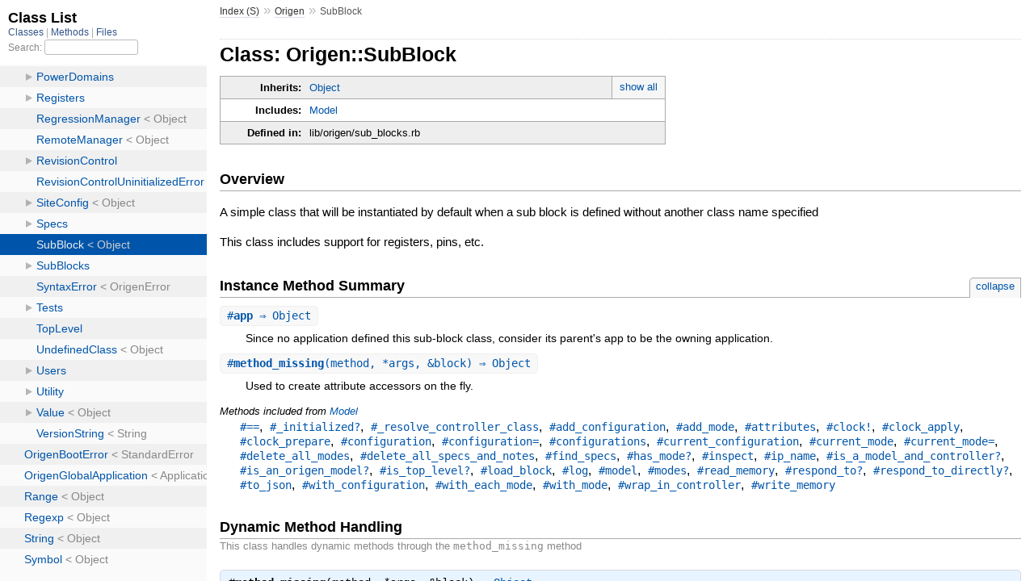

--- FILE ---
content_type: text/html; charset=utf-8
request_url: https://origen-sdk.org/origen/api/Origen/SubBlock.html
body_size: 2684
content:
<!DOCTYPE html>
<html>
  <head>
    <meta charset="utf-8">
<meta name="viewport" content="width=device-width, initial-scale=1.0">
<title>
  Class: Origen::SubBlock
  
    &mdash; Origen Core 0.60.18
  
</title>

  <link rel="stylesheet" href="../css/style.css" type="text/css" />

  <link rel="stylesheet" href="../css/common.css" type="text/css" />

<script type="text/javascript">
  pathId = "Origen::SubBlock";
  relpath = '../';
</script>


  <script type="text/javascript" charset="utf-8" src="../js/jquery.js"></script>

  <script type="text/javascript" charset="utf-8" src="../js/app.js"></script>


  </head>
  <body>
    <div class="nav_wrap">
      <iframe id="nav" src="../class_list.html?1"></iframe>
      <div id="resizer"></div>
    </div>

    <div id="main" tabindex="-1">
      <div id="header">
        <div id="menu">
  
    <a href="../_index.html">Index (S)</a> &raquo;
    <span class='title'><span class='object_link'><a href="../Origen.html" title="Origen (module)">Origen</a></span></span>
     &raquo; 
    <span class="title">SubBlock</span>
  
</div>

        <div id="search">
  
    <a class="full_list_link" id="class_list_link"
        href="../class_list.html">

        <svg width="24" height="24">
          <rect x="0" y="4" width="24" height="4" rx="1" ry="1"></rect>
          <rect x="0" y="12" width="24" height="4" rx="1" ry="1"></rect>
          <rect x="0" y="20" width="24" height="4" rx="1" ry="1"></rect>
        </svg>
    </a>
  
</div>
        <div class="clear"></div>
      </div>

      <div id="content"><h1>Class: Origen::SubBlock
  
  
  
</h1>
<div class="box_info">
  
  <dl>
    <dt>Inherits:</dt>
    <dd>
      <span class="inheritName"><span class='object_link'><a href="../Object.html" title="Object (class)">Object</a></span></span>
      
        <ul class="fullTree">
          <li><span class='object_link'><a href="../Object.html" title="Object (class)">Object</a></span></li>
          
            <li class="next">Origen::SubBlock</li>
          
        </ul>
        <a href="#" class="inheritanceTree">show all</a>
      
    </dd>
  </dl>
  

  
  
  
  
  <dl>
      <dt>Includes:</dt>
      <dd><span class='object_link'><a href="Model.html" title="Origen::Model (module)">Model</a></span></dd>
  </dl>
  
  

  

  
  <dl>
    <dt>Defined in:</dt>
    <dd>lib/origen/sub_blocks.rb</dd>
  </dl>
  
</div>

<h2>Overview</h2><div class="docstring">
  <div class="discussion">
    
<p>A simple class that will be instantiated by default when a sub block is defined without another class name specified</p>

<p>This class includes support for registers, pins, etc.</p>


  </div>
</div>
<div class="tags">
  

</div>






  
    <h2>
      Instance Method Summary
      <small><a href="#" class="summary_toggle">collapse</a></small>
    </h2>

    <ul class="summary">
      
        <li class="public ">
  <span class="summary_signature">
    
      <a href="#app-instance_method" title="#app (instance method)">#<strong>app</strong>  &#x21d2; Object </a>
    

    
  </span>
  
  
  
  
  
  
  

  
    <span class="summary_desc"><div class='inline'>
<p>Since no application defined this sub-block class, consider its parent&#39;s app to be the owning application.</p>
</div></span>
  
</li>

      
        <li class="public ">
  <span class="summary_signature">
    
      <a href="#method_missing-instance_method" title="#method_missing (instance method)">#<strong>method_missing</strong>(method, *args, &amp;block)  &#x21d2; Object </a>
    

    
  </span>
  
  
  
  
  
  
  

  
    <span class="summary_desc"><div class='inline'>
<p>Used to create attribute accessors on the fly.</p>
</div></span>
  
</li>

      
    </ul>
  


  
  
  
  
  
  
  
  
  <h3 class="inherited">Methods included from <span class='object_link'><a href="Model.html" title="Origen::Model (module)">Model</a></span></h3>
  <p class="inherited"><span class='object_link'><a href="Model.html#==-instance_method" title="Origen::Model#== (method)">#==</a></span>, <span class='object_link'><a href="Model.html#_initialized%3F-instance_method" title="Origen::Model#_initialized? (method)">#_initialized?</a></span>, <span class='object_link'><a href="Model.html#_resolve_controller_class-instance_method" title="Origen::Model#_resolve_controller_class (method)">#_resolve_controller_class</a></span>, <span class='object_link'><a href="Model.html#add_configuration-instance_method" title="Origen::Model#add_configuration (method)">#add_configuration</a></span>, <span class='object_link'><a href="Model.html#add_mode-instance_method" title="Origen::Model#add_mode (method)">#add_mode</a></span>, <span class='object_link'><a href="Model.html#attributes-instance_method" title="Origen::Model#attributes (method)">#attributes</a></span>, <span class='object_link'><a href="Model.html#clock!-instance_method" title="Origen::Model#clock! (method)">#clock!</a></span>, <span class='object_link'><a href="Model.html#clock_apply-instance_method" title="Origen::Model#clock_apply (method)">#clock_apply</a></span>, <span class='object_link'><a href="Model.html#clock_prepare-instance_method" title="Origen::Model#clock_prepare (method)">#clock_prepare</a></span>, <span class='object_link'><a href="Model.html#configuration-instance_method" title="Origen::Model#configuration (method)">#configuration</a></span>, <span class='object_link'><a href="Model.html#configuration=-instance_method" title="Origen::Model#configuration= (method)">#configuration=</a></span>, <span class='object_link'><a href="Model.html#configurations-instance_method" title="Origen::Model#configurations (method)">#configurations</a></span>, <span class='object_link'><a href="Model.html#current_configuration-instance_method" title="Origen::Model#current_configuration (method)">#current_configuration</a></span>, <span class='object_link'><a href="Model.html#current_mode-instance_method" title="Origen::Model#current_mode (method)">#current_mode</a></span>, <span class='object_link'><a href="Model.html#current_mode=-instance_method" title="Origen::Model#current_mode= (method)">#current_mode=</a></span>, <span class='object_link'><a href="Model.html#delete_all_modes-instance_method" title="Origen::Model#delete_all_modes (method)">#delete_all_modes</a></span>, <span class='object_link'><a href="Model.html#delete_all_specs_and_notes-instance_method" title="Origen::Model#delete_all_specs_and_notes (method)">#delete_all_specs_and_notes</a></span>, <span class='object_link'><a href="Model.html#find_specs-instance_method" title="Origen::Model#find_specs (method)">#find_specs</a></span>, <span class='object_link'><a href="Model.html#has_mode%3F-instance_method" title="Origen::Model#has_mode? (method)">#has_mode?</a></span>, <span class='object_link'><a href="Model.html#inspect-instance_method" title="Origen::Model#inspect (method)">#inspect</a></span>, <span class='object_link'><a href="Model.html#ip_name-instance_method" title="Origen::Model#ip_name (method)">#ip_name</a></span>, <span class='object_link'><a href="Model.html#is_a_model_and_controller%3F-instance_method" title="Origen::Model#is_a_model_and_controller? (method)">#is_a_model_and_controller?</a></span>, <span class='object_link'><a href="Model.html#is_an_origen_model%3F-instance_method" title="Origen::Model#is_an_origen_model? (method)">#is_an_origen_model?</a></span>, <span class='object_link'><a href="Model.html#is_top_level%3F-instance_method" title="Origen::Model#is_top_level? (method)">#is_top_level?</a></span>, <span class='object_link'><a href="Model.html#load_block-instance_method" title="Origen::Model#load_block (method)">#load_block</a></span>, <span class='object_link'><a href="Model.html#log-instance_method" title="Origen::Model#log (method)">#log</a></span>, <span class='object_link'><a href="Model.html#model-instance_method" title="Origen::Model#model (method)">#model</a></span>, <span class='object_link'><a href="Model.html#modes-instance_method" title="Origen::Model#modes (method)">#modes</a></span>, <span class='object_link'><a href="Model.html#read_memory-instance_method" title="Origen::Model#read_memory (method)">#read_memory</a></span>, <span class='object_link'><a href="Model.html#respond_to%3F-instance_method" title="Origen::Model#respond_to? (method)">#respond_to?</a></span>, <span class='object_link'><a href="Model.html#respond_to_directly%3F-instance_method" title="Origen::Model#respond_to_directly? (method)">#respond_to_directly?</a></span>, <span class='object_link'><a href="Model.html#to_json-instance_method" title="Origen::Model#to_json (method)">#to_json</a></span>, <span class='object_link'><a href="Model.html#with_configuration-instance_method" title="Origen::Model#with_configuration (method)">#with_configuration</a></span>, <span class='object_link'><a href="Model.html#with_each_mode-instance_method" title="Origen::Model#with_each_mode (method)">#with_each_mode</a></span>, <span class='object_link'><a href="Model.html#with_mode-instance_method" title="Origen::Model#with_mode (method)">#with_mode</a></span>, <span class='object_link'><a href="Model.html#wrap_in_controller-instance_method" title="Origen::Model#wrap_in_controller (method)">#wrap_in_controller</a></span>, <span class='object_link'><a href="Model.html#write_memory-instance_method" title="Origen::Model#write_memory (method)">#write_memory</a></span></p>

  <div id="method_missing_details" class="method_details_list">
  <h2>Dynamic Method Handling</h2>
  <p class="notice this">
    This class handles dynamic methods through the <tt>method_missing</tt> method
    
  </p>
  
    <div class="method_details first">
  <h3 class="signature first" id="method_missing-instance_method">
  
    #<strong>method_missing</strong>(method, *args, &amp;block)  &#x21d2; <tt><span class='object_link'><a href="../Object.html" title="Object (class)">Object</a></span></tt> 
  

  

  
</h3><div class="docstring">
  <div class="discussion">
    
<p>Used to create attribute accessors on the fly.</p>

<p>On first call of a missing method a method is generated to avoid the missing lookup next time, this should be faster for repeated lookups of the same method, e.g. reg</p>


  </div>
</div>
<div class="tags">
  

</div><table class="source_code">
  <tr>
    <td>
      <pre class="lines">


614
615
616
617
618
619
620
621
622
623
624
625
626
627
628
629
630</pre>
    </td>
    <td>
      <pre class="code"><span class="info file"># File 'lib/origen/sub_blocks.rb', line 614</span>

<span class='kw'>def</span> <span class='id identifier rubyid_method_missing'>method_missing</span><span class='lparen'>(</span><span class='id identifier rubyid_method'>method</span><span class='comma'>,</span> <span class='op'>*</span><span class='id identifier rubyid_args'>args</span><span class='comma'>,</span> <span class='op'>&amp;</span><span class='id identifier rubyid_block'>block</span><span class='rparen'>)</span>
  <span class='kw'>super</span>
<span class='kw'>rescue</span> <span class='const'>NoMethodError</span>
  <span class='kw'>return</span> <span class='id identifier rubyid_regs'>regs</span><span class='lparen'>(</span><span class='id identifier rubyid_method'>method</span><span class='rparen'>)</span> <span class='kw'>if</span> <span class='id identifier rubyid_has_reg?'>has_reg?</span><span class='lparen'>(</span><span class='id identifier rubyid_method'>method</span><span class='rparen'>)</span>
  <span class='kw'>return</span> <span class='id identifier rubyid_ports'>ports</span><span class='lparen'>(</span><span class='id identifier rubyid_method'>method</span><span class='rparen'>)</span> <span class='kw'>if</span> <span class='id identifier rubyid_has_port?'>has_port?</span><span class='lparen'>(</span><span class='id identifier rubyid_method'>method</span><span class='rparen'>)</span>

  <span class='kw'>if</span> <span class='id identifier rubyid_method'>method</span><span class='period'>.</span><span class='id identifier rubyid_to_s'>to_s</span> <span class='op'>=~</span> <span class='tstring'><span class='regexp_beg'>/</span><span class='tstring_content'>=$</span><span class='regexp_end'>/</span></span>
    <span class='id identifier rubyid_define_singleton_method'>define_singleton_method</span><span class='lparen'>(</span><span class='id identifier rubyid_method'>method</span><span class='rparen'>)</span> <span class='kw'>do</span> <span class='op'>|</span><span class='id identifier rubyid_val'>val</span><span class='op'>|</span>
      <span class='id identifier rubyid_instance_variable_set'>instance_variable_set</span><span class='lparen'>(</span><span class='tstring'><span class='tstring_beg'>&quot;</span><span class='tstring_content'>@</span><span class='embexpr_beg'>#{</span><span class='id identifier rubyid_method'>method</span><span class='period'>.</span><span class='id identifier rubyid_to_s'>to_s</span><span class='period'>.</span><span class='id identifier rubyid_sub'>sub</span><span class='lparen'>(</span><span class='tstring'><span class='tstring_beg'>&#39;</span><span class='tstring_content'>=</span><span class='tstring_end'>&#39;</span></span><span class='comma'>,</span> <span class='tstring'><span class='tstring_beg'>&#39;</span><span class='tstring_end'>&#39;</span></span><span class='rparen'>)</span><span class='embexpr_end'>}</span><span class='tstring_end'>&quot;</span></span><span class='comma'>,</span> <span class='id identifier rubyid_val'>val</span><span class='rparen'>)</span>
    <span class='kw'>end</span>
  <span class='kw'>else</span>
    <span class='id identifier rubyid_define_singleton_method'>define_singleton_method</span><span class='lparen'>(</span><span class='id identifier rubyid_method'>method</span><span class='rparen'>)</span> <span class='kw'>do</span>
      <span class='id identifier rubyid_instance_variable_get'>instance_variable_get</span><span class='lparen'>(</span><span class='tstring'><span class='tstring_beg'>&quot;</span><span class='tstring_content'>@</span><span class='embexpr_beg'>#{</span><span class='id identifier rubyid_method'>method</span><span class='embexpr_end'>}</span><span class='tstring_end'>&quot;</span></span><span class='rparen'>)</span>
    <span class='kw'>end</span>
  <span class='kw'>end</span>
  <span class='id identifier rubyid_send'>send</span><span class='lparen'>(</span><span class='id identifier rubyid_method'>method</span><span class='comma'>,</span> <span class='op'>*</span><span class='id identifier rubyid_args'>args</span><span class='comma'>,</span> <span class='op'>&amp;</span><span class='id identifier rubyid_block'>block</span><span class='rparen'>)</span>
<span class='kw'>end</span></pre>
    </td>
  </tr>
</table>
</div>
  
</div>


  <div id="instance_method_details" class="method_details_list">
    <h2>Instance Method Details</h2>

    
      <div class="method_details first">
  <h3 class="signature first" id="app-instance_method">
  
    #<strong>app</strong>  &#x21d2; <tt><span class='object_link'><a href="../Object.html" title="Object (class)">Object</a></span></tt> 
  

  

  
</h3><div class="docstring">
  <div class="discussion">
    
<p>Since no application defined this sub-block class, consider its parent&#39;s app to be the owning application</p>


  </div>
</div>
<div class="tags">
  

</div><table class="source_code">
  <tr>
    <td>
      <pre class="lines">


606
607
608</pre>
    </td>
    <td>
      <pre class="code"><span class="info file"># File 'lib/origen/sub_blocks.rb', line 606</span>

<span class='kw'>def</span> <span class='id identifier rubyid_app'>app</span>
  <span class='id identifier rubyid_parent'>parent</span><span class='period'>.</span><span class='id identifier rubyid_app'>app</span>
<span class='kw'>end</span></pre>
    </td>
  </tr>
</table>
</div>
    
  </div>

</div>

      <div id="footer">
  Generated on Mon Jan 13 12:07:33 2025 by
  <a href="https://yardoc.org" title="Yay! A Ruby Documentation Tool" target="_parent">yard</a>
  0.9.36 (ruby-2.6.0).
</div>

    </div>
  </body>
</html>

--- FILE ---
content_type: text/html; charset=utf-8
request_url: https://origen-sdk.org/origen/api/class_list.html?1
body_size: 6183
content:
<!DOCTYPE html>
<html>
  <head>
    <meta name="viewport" content="width=device-width, initial-scale=1.0">
    <meta charset="utf-8" />
    
      <link rel="stylesheet" href="css/full_list.css" type="text/css" media="screen" />
    
      <link rel="stylesheet" href="css/common.css" type="text/css" media="screen" />
    

    
      <script type="text/javascript" charset="utf-8" src="js/jquery.js"></script>
    
      <script type="text/javascript" charset="utf-8" src="js/full_list.js"></script>
    

    <title>Class List</title>
    <base id="base_target" target="_parent" />
  </head>
  <body>
    <div id="content">
      <div class="fixed_header">
        <h1 id="full_list_header">Class List</h1>
        <div id="full_list_nav">
          
            <span><a target="_self" href="class_list.html">
              Classes
            </a></span>
          
            <span><a target="_self" href="method_list.html">
              Methods
            </a></span>
          
            <span><a target="_self" href="file_list.html">
              Files
            </a></span>
          
        </div>

        <div id="search">Search: <input type="text" /></div>
      </div>

      <ul id="full_list" class="class">
        <li id="object_" class="odd"><div class="item" style="padding-left:30px"><span class='object_link'><a href="top-level-namespace.html" title="Top Level Namespace (root)">Top Level Namespace</a></span></div></li>
<li id='object_Array' class='even'><div class='item' style='padding-left:30px'><span class='object_link'><a href="Array.html" title="Array (class)">Array</a></span> &lt; Object<small class='search_info'>Top Level Namespace</small></div></li><li id='object_Bignum' class='odd'><div class='item' style='padding-left:30px'><span class='object_link'><a href="Bignum.html" title="Bignum (class)">Bignum</a></span> &lt; Object<small class='search_info'>Top Level Namespace</small></div></li><li id='object_Enumerable' class='even'><div class='item' style='padding-left:30px'><span class='object_link'><a href="Enumerable.html" title="Enumerable (module)">Enumerable</a></span><small class='search_info'>Top Level Namespace</small></div></li><li id='object_Fixnum' class='odd'><div class='item' style='padding-left:30px'><span class='object_link'><a href="Fixnum.html" title="Fixnum (class)">Fixnum</a></span> &lt; Object<small class='search_info'>Top Level Namespace</small></div></li><li id='object_Hash' class='even'><div class='item' style='padding-left:30px'><span class='object_link'><a href="Hash.html" title="Hash (class)">Hash</a></span> &lt; Object<small class='search_info'>Top Level Namespace</small></div></li><li id='object_Integer' class='odd'><div class='item' style='padding-left:30px'><span class='object_link'><a href="Integer.html" title="Integer (class)">Integer</a></span> &lt; Object<small class='search_info'>Top Level Namespace</small></div></li><li id='object_Module' class='even'><div class='item' style='padding-left:30px'><span class='object_link'><a href="Module.html" title="Module (class)">Module</a></span> &lt; Object<small class='search_info'>Top Level Namespace</small></div></li><li id='object_Numeric' class='odd'><div class='item' style='padding-left:30px'><span class='object_link'><a href="Numeric.html" title="Numeric (class)">Numeric</a></span> &lt; Object<small class='search_info'>Top Level Namespace</small></div></li><li id='object_Object' class='even'><div class='item' style='padding-left:30px'><span class='object_link'><a href="Object.html" title="Object (class)">Object</a></span> &lt; BasicObject<small class='search_info'>Top Level Namespace</small></div></li><li id='object_OptionParser' class='odd'><div class='item' style='padding-left:30px'><span class='object_link'><a href="OptionParser.html" title="OptionParser (class)">OptionParser</a></span> &lt; Object<small class='search_info'>Top Level Namespace</small></div></li><li id='object_Origen' class='even'><div class='item' style='padding-left:30px'><a class='toggle'></a> <span class='object_link'><a href="Origen.html" title="Origen (module)">Origen</a></span><small class='search_info'>Top Level Namespace</small></div><ul><li id='object_Origen::Application' class='collapsed odd'><div class='item' style='padding-left:45px'><a class='toggle'></a> <span class='object_link'><a href="Origen/Application.html" title="Origen::Application (class)">Application</a></span> &lt; Object<small class='search_info'>Origen</small></div><ul><li id='object_Origen::Application::CommandDispatcher' class='collapsed'><div class='item' style='padding-left:60px'><span class='object_link'><a href="Origen/Application/CommandDispatcher.html" title="Origen::Application::CommandDispatcher (class)">CommandDispatcher</a></span> &lt; Object<small class='search_info'>Origen::Application</small></div></li><li id='object_Origen::Application::Configuration' class='collapsed'><div class='item' style='padding-left:60px'><span class='object_link'><a href="Origen/Application/Configuration.html" title="Origen::Application::Configuration (class)">Configuration</a></span> &lt; Object<small class='search_info'>Origen::Application</small></div></li><li id='object_Origen::Application::Deployer' class='collapsed'><div class='item' style='padding-left:60px'><span class='object_link'><a href="Origen/Application/Deployer.html" title="Origen::Application::Deployer (class)">Deployer</a></span> &lt; Object<small class='search_info'>Origen::Application</small></div></li><li id='object_Origen::Application::Environment' class='collapsed'><div class='item' style='padding-left:60px'><span class='object_link'><a href="Origen/Application/Environment.html" title="Origen::Application::Environment (class)">Environment</a></span> &lt; Object<small class='search_info'>Origen::Application</small></div></li><li id='object_Origen::Application::LSF' class='collapsed'><div class='item' style='padding-left:60px'><a class='toggle'></a> <span class='object_link'><a href="Origen/Application/LSF.html" title="Origen::Application::LSF (class)">LSF</a></span> &lt; Object<small class='search_info'>Origen::Application</small></div><ul><li id='object_Origen::Application::LSF::Configuration' class='collapsed'><div class='item' style='padding-left:75px'><span class='object_link'><a href="Origen/Application/LSF/Configuration.html" title="Origen::Application::LSF::Configuration (class)">Configuration</a></span> &lt; Object<small class='search_info'>Origen::Application::LSF</small></div></li></ul></li><li id='object_Origen::Application::LSFManager' class='collapsed'><div class='item' style='padding-left:60px'><span class='object_link'><a href="Origen/Application/LSFManager.html" title="Origen::Application::LSFManager (class)">LSFManager</a></span> &lt; Object<small class='search_info'>Origen::Application</small></div></li><li id='object_Origen::Application::Plugins' class='collapsed'><div class='item' style='padding-left:60px'><span class='object_link'><a href="Origen/Application/Plugins.html" title="Origen::Application::Plugins (class)">Plugins</a></span> &lt; Array<small class='search_info'>Origen::Application</small></div></li><li id='object_Origen::Application::PluginsManager' class='collapsed'><div class='item' style='padding-left:60px'><span class='object_link'><a href="Origen/Application/PluginsManager.html" title="Origen::Application::PluginsManager (class)">PluginsManager</a></span> &lt; Object<small class='search_info'>Origen::Application</small></div></li><li id='object_Origen::Application::RakeLoader' class='collapsed'><div class='item' style='padding-left:60px'><span class='object_link'><a href="Origen/Application/RakeLoader.html" title="Origen::Application::RakeLoader (class)">RakeLoader</a></span> &lt; Object<small class='search_info'>Origen::Application</small></div></li><li id='object_Origen::Application::Release' class='collapsed'><div class='item' style='padding-left:60px'><span class='object_link'><a href="Origen/Application/Release.html" title="Origen::Application::Release (class)">Release</a></span> &lt; Object<small class='search_info'>Origen::Application</small></div></li><li id='object_Origen::Application::Runner' class='collapsed'><div class='item' style='padding-left:60px'><span class='object_link'><a href="Origen/Application/Runner.html" title="Origen::Application::Runner (class)">Runner</a></span> &lt; Object<small class='search_info'>Origen::Application</small></div></li><li id='object_Origen::Application::Statistics' class='collapsed'><div class='item' style='padding-left:60px'><a class='toggle'></a> <span class='object_link'><a href="Origen/Application/Statistics.html" title="Origen::Application::Statistics (class)">Statistics</a></span> &lt; Object<small class='search_info'>Origen::Application</small></div><ul><li id='object_Origen::Application::Statistics::Pattern' class='collapsed'><div class='item' style='padding-left:75px'><span class='object_link'><a href="Origen/Application/Statistics/Pattern.html" title="Origen::Application::Statistics::Pattern (class)">Pattern</a></span> &lt; Object<small class='search_info'>Origen::Application::Statistics</small></div></li></ul></li><li id='object_Origen::Application::Target' class='collapsed'><div class='item' style='padding-left:60px'><span class='object_link'><a href="Origen/Application/Target.html" title="Origen::Application::Target (class)">Target</a></span> &lt; Object<small class='search_info'>Origen::Application</small></div></li><li id='object_Origen::Application::VersionTracker' class='collapsed'><div class='item' style='padding-left:60px'><span class='object_link'><a href="Origen/Application/VersionTracker.html" title="Origen::Application::VersionTracker (class)">VersionTracker</a></span> &lt; Object<small class='search_info'>Origen::Application</small></div></li><li id='object_Origen::Application::WorkspaceManager' class='collapsed'><div class='item' style='padding-left:60px'><span class='object_link'><a href="Origen/Application/WorkspaceManager.html" title="Origen::Application::WorkspaceManager (class)">WorkspaceManager</a></span> &lt; Object<small class='search_info'>Origen::Application</small></div></li></ul></li><li id='object_Origen::BinStrValError' class='collapsed even'><div class='item' style='padding-left:45px'><span class='object_link'><a href="Origen/BinStrValError.html" title="Origen::BinStrValError (class)">BinStrValError</a></span> &lt; OrigenError<small class='search_info'>Origen</small></div></li><li id='object_Origen::Boot' class='collapsed odd'><div class='item' style='padding-left:45px'><span class='object_link'><a href="Origen/Boot.html" title="Origen::Boot (module)">Boot</a></span><small class='search_info'>Origen</small></div></li><li id='object_Origen::Bugs' class='collapsed even'><div class='item' style='padding-left:45px'><a class='toggle'></a> <span class='object_link'><a href="Origen/Bugs.html" title="Origen::Bugs (module)">Bugs</a></span><small class='search_info'>Origen</small></div><ul><li id='object_Origen::Bugs::Bug' class='collapsed'><div class='item' style='padding-left:60px'><span class='object_link'><a href="Origen/Bugs/Bug.html" title="Origen::Bugs::Bug (class)">Bug</a></span> &lt; Object<small class='search_info'>Origen::Bugs</small></div></li><li id='object_Origen::Bugs::ClassMethods' class='collapsed'><div class='item' style='padding-left:60px'><span class='object_link'><a href="Origen/Bugs/ClassMethods.html" title="Origen::Bugs::ClassMethods (module)">ClassMethods</a></span><small class='search_info'>Origen::Bugs</small></div></li></ul></li><li id='object_Origen::Callbacks' class='collapsed odd'><div class='item' style='padding-left:45px'><span class='object_link'><a href="Origen/Callbacks.html" title="Origen::Callbacks (module)">Callbacks</a></span><small class='search_info'>Origen</small></div></li><li id='object_Origen::ChipMode' class='collapsed even'><div class='item' style='padding-left:45px'><span class='object_link'><a href="Origen/ChipMode.html" title="Origen::ChipMode (class)">ChipMode</a></span> &lt; Object<small class='search_info'>Origen</small></div></li><li id='object_Origen::ChipPackage' class='collapsed odd'><div class='item' style='padding-left:45px'><span class='object_link'><a href="Origen/ChipPackage.html" title="Origen::ChipPackage (class)">ChipPackage</a></span> &lt; Object<small class='search_info'>Origen</small></div></li><li id='object_Origen::Chips' class='collapsed even'><div class='item' style='padding-left:45px'><a class='toggle'></a> <span class='object_link'><a href="Origen/Chips.html" title="Origen::Chips (module)">Chips</a></span><small class='search_info'>Origen</small></div><ul><li id='object_Origen::Chips::Chip' class='collapsed'><div class='item' style='padding-left:60px'><span class='object_link'><a href="Origen/Chips/Chip.html" title="Origen::Chips::Chip (class)">Chip</a></span> &lt; Object<small class='search_info'>Origen::Chips</small></div></li><li id='object_Origen::Chips::ChipArray' class='collapsed'><div class='item' style='padding-left:60px'><span class='object_link'><a href="Origen/Chips/ChipArray.html" title="Origen::Chips::ChipArray (class)">ChipArray</a></span> &lt; Array<small class='search_info'>Origen::Chips</small></div></li><li id='object_Origen::Chips::Design_Entry' class='collapsed'><div class='item' style='padding-left:60px'><span class='object_link'><a href="Origen/Chips/Design_Entry.html" title="Origen::Chips::Design_Entry (class)">Design_Entry</a></span> &lt; Object<small class='search_info'>Origen::Chips</small></div></li><li id='object_Origen::Chips::Doc_Entry' class='collapsed'><div class='item' style='padding-left:60px'><span class='object_link'><a href="Origen/Chips/Doc_Entry.html" title="Origen::Chips::Doc_Entry (class)">Doc_Entry</a></span> &lt; Object<small class='search_info'>Origen::Chips</small></div></li><li id='object_Origen::Chips::RSS_Note' class='collapsed'><div class='item' style='padding-left:60px'><span class='object_link'><a href="Origen/Chips/RSS_Note.html" title="Origen::Chips::RSS_Note (class)">RSS_Note</a></span> &lt; Object<small class='search_info'>Origen::Chips</small></div></li><li id='object_Origen::Chips::SpecTableAttr' class='collapsed'><div class='item' style='padding-left:60px'><span class='object_link'><a href="Origen/Chips/SpecTableAttr.html" title="Origen::Chips::SpecTableAttr (class)">SpecTableAttr</a></span> &lt; Struct<small class='search_info'>Origen::Chips</small></div></li></ul></li><li id='object_Origen::Client' class='collapsed odd'><div class='item' style='padding-left:45px'><span class='object_link'><a href="Origen/Client.html" title="Origen::Client (class)">Client</a></span> &lt; Object<small class='search_info'>Origen</small></div></li><li id='object_Origen::Clocks' class='collapsed even'><div class='item' style='padding-left:45px'><a class='toggle'></a> <span class='object_link'><a href="Origen/Clocks.html" title="Origen::Clocks (module)">Clocks</a></span><small class='search_info'>Origen</small></div><ul><li id='object_Origen::Clocks::Clock' class='collapsed'><div class='item' style='padding-left:60px'><span class='object_link'><a href="Origen/Clocks/Clock.html" title="Origen::Clocks::Clock (class)">Clock</a></span> &lt; Object<small class='search_info'>Origen::Clocks</small></div></li><li id='object_Origen::Clocks::ClocksCollection' class='collapsed'><div class='item' style='padding-left:60px'><a class='toggle'></a> <span class='object_link'><a href="Origen/Clocks/ClocksCollection.html" title="Origen::Clocks::ClocksCollection (class)">ClocksCollection</a></span> &lt; Hash<small class='search_info'>Origen::Clocks</small></div><ul><li id='object_Origen::Clocks::ClocksCollection::ConsoleValue' class='collapsed'><div class='item' style='padding-left:75px'><span class='object_link'><a href="Origen/Clocks/ClocksCollection/ConsoleValue.html" title="Origen::Clocks::ClocksCollection::ConsoleValue (class)">ConsoleValue</a></span> &lt; Struct<small class='search_info'>Origen::Clocks::ClocksCollection</small></div></li></ul></li></ul></li><li id='object_Origen::CodeGenerators' class='collapsed odd'><div class='item' style='padding-left:45px'><a class='toggle'></a> <span class='object_link'><a href="Origen/CodeGenerators.html" title="Origen::CodeGenerators (module)">CodeGenerators</a></span><small class='search_info'>Origen</small></div><ul><li id='object_Origen::CodeGenerators::Actions' class='collapsed'><div class='item' style='padding-left:60px'><a class='toggle'></a> <span class='object_link'><a href="Origen/CodeGenerators/Actions.html" title="Origen::CodeGenerators::Actions (module)">Actions</a></span><small class='search_info'>Origen::CodeGenerators</small></div><ul><li id='object_Origen::CodeGenerators::Actions::Helpers' class='collapsed'><div class='item' style='padding-left:75px'><span class='object_link'><a href="Origen/CodeGenerators/Actions/Helpers.html" title="Origen::CodeGenerators::Actions::Helpers (module)">Helpers</a></span><small class='search_info'>Origen::CodeGenerators::Actions</small></div></li></ul></li><li id='object_Origen::CodeGenerators::Base' class='collapsed'><div class='item' style='padding-left:60px'><span class='object_link'><a href="Origen/CodeGenerators/Base.html" title="Origen::CodeGenerators::Base (class)">Base</a></span> &lt; Group<small class='search_info'>Origen::CodeGenerators</small></div></li><li id='object_Origen::CodeGenerators::Block' class='collapsed'><div class='item' style='padding-left:60px'><span class='object_link'><a href="Origen/CodeGenerators/Block.html" title="Origen::CodeGenerators::Block (class)">Block</a></span> &lt; Base<small class='search_info'>Origen::CodeGenerators</small></div></li><li id='object_Origen::CodeGenerators::BlockCommon' class='collapsed'><div class='item' style='padding-left:60px'><span class='object_link'><a href="Origen/CodeGenerators/BlockCommon.html" title="Origen::CodeGenerators::BlockCommon (module)">BlockCommon</a></span><small class='search_info'>Origen::CodeGenerators</small></div></li><li id='object_Origen::CodeGenerators::Dut' class='collapsed'><div class='item' style='padding-left:60px'><span class='object_link'><a href="Origen/CodeGenerators/Dut.html" title="Origen::CodeGenerators::Dut (class)">Dut</a></span> &lt; Base<small class='search_info'>Origen::CodeGenerators</small></div></li><li id='object_Origen::CodeGenerators::Error' class='collapsed'><div class='item' style='padding-left:60px'><span class='object_link'><a href="Origen/CodeGenerators/Error.html" title="Origen::CodeGenerators::Error (class)">Error</a></span> &lt; Error<small class='search_info'>Origen::CodeGenerators</small></div></li><li id='object_Origen::CodeGenerators::Feature' class='collapsed'><div class='item' style='padding-left:60px'><span class='object_link'><a href="Origen/CodeGenerators/Feature.html" title="Origen::CodeGenerators::Feature (class)">Feature</a></span> &lt; Base<small class='search_info'>Origen::CodeGenerators</small></div></li><li id='object_Origen::CodeGenerators::Klass' class='collapsed'><div class='item' style='padding-left:60px'><span class='object_link'><a href="Origen/CodeGenerators/Klass.html" title="Origen::CodeGenerators::Klass (class)">Klass</a></span> &lt; Base<small class='search_info'>Origen::CodeGenerators</small></div></li><li id='object_Origen::CodeGenerators::Mod' class='collapsed'><div class='item' style='padding-left:60px'><span class='object_link'><a href="Origen/CodeGenerators/Mod.html" title="Origen::CodeGenerators::Mod (class)">Mod</a></span> &lt; Base<small class='search_info'>Origen::CodeGenerators</small></div></li><li id='object_Origen::CodeGenerators::Model' class='collapsed'><div class='item' style='padding-left:60px'><span class='object_link'><a href="Origen/CodeGenerators/Model.html" title="Origen::CodeGenerators::Model (class)">Model</a></span> &lt; Base<small class='search_info'>Origen::CodeGenerators</small></div></li><li id='object_Origen::CodeGenerators::Semver' class='collapsed'><div class='item' style='padding-left:60px'><span class='object_link'><a href="Origen/CodeGenerators/Semver.html" title="Origen::CodeGenerators::Semver (class)">Semver</a></span> &lt; Base<small class='search_info'>Origen::CodeGenerators</small></div></li><li id='object_Origen::CodeGenerators::Timever' class='collapsed'><div class='item' style='padding-left:60px'><span class='object_link'><a href="Origen/CodeGenerators/Timever.html" title="Origen::CodeGenerators::Timever (class)">Timever</a></span> &lt; Base<small class='search_info'>Origen::CodeGenerators</small></div></li></ul></li><li id='object_Origen::CommandHelpers' class='collapsed even'><div class='item' style='padding-left:45px'><span class='object_link'><a href="Origen/CommandHelpers.html" title="Origen::CommandHelpers (module)">CommandHelpers</a></span><small class='search_info'>Origen</small></div></li><li id='object_Origen::Component' class='collapsed odd'><div class='item' style='padding-left:45px'><a class='toggle'></a> <span class='object_link'><a href="Origen/Component.html" title="Origen::Component (module)">Component</a></span><small class='search_info'>Origen</small></div><ul><li id='object_Origen::Component::Component' class='collapsed'><div class='item' style='padding-left:60px'><span class='object_link'><a href="Origen/Component/Component.html" title="Origen::Component::Component (class)">Component</a></span> &lt; Object<small class='search_info'>Origen::Component</small></div></li><li id='object_Origen::Component::Default' class='collapsed'><div class='item' style='padding-left:60px'><span class='object_link'><a href="Origen/Component/Default.html" title="Origen::Component::Default (class)">Default</a></span> &lt; Object<small class='search_info'>Origen::Component</small></div></li></ul></li><li id='object_Origen::Componentable' class='collapsed even'><div class='item' style='padding-left:45px'><a class='toggle'></a> <span class='object_link'><a href="Origen/Componentable.html" title="Origen::Componentable (module)">Componentable</a></span><small class='search_info'>Origen</small></div><ul><li id='object_Origen::Componentable::Error' class='collapsed'><div class='item' style='padding-left:60px'><span class='object_link'><a href="Origen/Componentable/Error.html" title="Origen::Componentable::Error (class)">Error</a></span> &lt; StandardError<small class='search_info'>Origen::Componentable</small></div></li><li id='object_Origen::Componentable::NameDoesNotExistError' class='collapsed'><div class='item' style='padding-left:60px'><span class='object_link'><a href="Origen/Componentable/NameDoesNotExistError.html" title="Origen::Componentable::NameDoesNotExistError (class)">NameDoesNotExistError</a></span> &lt; StandardError<small class='search_info'>Origen::Componentable</small></div></li><li id='object_Origen::Componentable::NameInUseError' class='collapsed'><div class='item' style='padding-left:60px'><span class='object_link'><a href="Origen/Componentable/NameInUseError.html" title="Origen::Componentable::NameInUseError (class)">NameInUseError</a></span> &lt; StandardError<small class='search_info'>Origen::Componentable</small></div></li></ul></li><li id='object_Origen::ConsoleMethods' class='collapsed odd'><div class='item' style='padding-left:45px'><span class='object_link'><a href="Origen/ConsoleMethods.html" title="Origen::ConsoleMethods (module)">ConsoleMethods</a></span><small class='search_info'>Origen</small></div></li><li id='object_Origen::Controller' class='collapsed even'><div class='item' style='padding-left:45px'><a class='toggle'></a> <span class='object_link'><a href="Origen/Controller.html" title="Origen::Controller (module)">Controller</a></span><small class='search_info'>Origen</small></div><ul><li id='object_Origen::Controller::ClassMethods' class='collapsed'><div class='item' style='padding-left:60px'><span class='object_link'><a href="Origen/Controller/ClassMethods.html" title="Origen::Controller::ClassMethods (module)">ClassMethods</a></span><small class='search_info'>Origen::Controller</small></div></li></ul></li><li id='object_Origen::Database' class='collapsed odd'><div class='item' style='padding-left:45px'><a class='toggle'></a> <span class='object_link'><a href="Origen/Database.html" title="Origen::Database (module)">Database</a></span><small class='search_info'>Origen</small></div><ul><li id='object_Origen::Database::KeyValueStore' class='collapsed'><div class='item' style='padding-left:60px'><span class='object_link'><a href="Origen/Database/KeyValueStore.html" title="Origen::Database::KeyValueStore (class)">KeyValueStore</a></span> &lt; Object<small class='search_info'>Origen::Database</small></div></li><li id='object_Origen::Database::KeyValueStores' class='collapsed'><div class='item' style='padding-left:60px'><span class='object_link'><a href="Origen/Database/KeyValueStores.html" title="Origen::Database::KeyValueStores (class)">KeyValueStores</a></span> &lt; Object<small class='search_info'>Origen::Database</small></div></li></ul></li><li id='object_Origen::DesignSyncError' class='collapsed even'><div class='item' style='padding-left:45px'><span class='object_link'><a href="Origen/DesignSyncError.html" title="Origen::DesignSyncError (class)">DesignSyncError</a></span> &lt; OrigenError<small class='search_info'>Origen</small></div></li><li id='object_Origen::Errata' class='collapsed odd'><div class='item' style='padding-left:45px'><a class='toggle'></a> <span class='object_link'><a href="Origen/Errata.html" title="Origen::Errata (module)">Errata</a></span><small class='search_info'>Origen</small></div><ul><li id='object_Origen::Errata::HwErratum' class='collapsed'><div class='item' style='padding-left:60px'><span class='object_link'><a href="Origen/Errata/HwErratum.html" title="Origen::Errata::HwErratum (class)">HwErratum</a></span> &lt; Object<small class='search_info'>Origen::Errata</small></div></li><li id='object_Origen::Errata::SwErratumWorkaround' class='collapsed'><div class='item' style='padding-left:60px'><span class='object_link'><a href="Origen/Errata/SwErratumWorkaround.html" title="Origen::Errata::SwErratumWorkaround (class)">SwErratumWorkaround</a></span> &lt; Object<small class='search_info'>Origen::Errata</small></div></li></ul></li><li id='object_Origen::Features' class='collapsed even'><div class='item' style='padding-left:45px'><a class='toggle'></a> <span class='object_link'><a href="Origen/Features.html" title="Origen::Features (module)">Features</a></span><small class='search_info'>Origen</small></div><ul><li id='object_Origen::Features::ClassMethods' class='collapsed'><div class='item' style='padding-left:60px'><span class='object_link'><a href="Origen/Features/ClassMethods.html" title="Origen::Features::ClassMethods (module)">ClassMethods</a></span><small class='search_info'>Origen::Features</small></div></li><li id='object_Origen::Features::Feature' class='collapsed'><div class='item' style='padding-left:60px'><span class='object_link'><a href="Origen/Features/Feature.html" title="Origen::Features::Feature (class)">Feature</a></span> &lt; Object<small class='search_info'>Origen::Features</small></div></li></ul></li><li id='object_Origen::FileHandler' class='collapsed odd'><div class='item' style='padding-left:45px'><span class='object_link'><a href="Origen/FileHandler.html" title="Origen::FileHandler (class)">FileHandler</a></span> &lt; Object<small class='search_info'>Origen</small></div></li><li id='object_Origen::Fuses' class='collapsed even'><div class='item' style='padding-left:45px'><a class='toggle'></a> <span class='object_link'><a href="Origen/Fuses.html" title="Origen::Fuses (module)">Fuses</a></span><small class='search_info'>Origen</small></div><ul><li id='object_Origen::Fuses::FuseField' class='collapsed'><div class='item' style='padding-left:60px'><span class='object_link'><a href="Origen/Fuses/FuseField.html" title="Origen::Fuses::FuseField (class)">FuseField</a></span> &lt; Object<small class='search_info'>Origen::Fuses</small></div></li></ul></li><li id='object_Origen::Generator' class='collapsed odd'><div class='item' style='padding-left:45px'><a class='toggle'></a> <span class='object_link'><a href="Origen/Generator.html" title="Origen::Generator (class)">Generator</a></span> &lt; Object<small class='search_info'>Origen</small></div><ul><li id='object_Origen::Generator::AbortError' class='collapsed'><div class='item' style='padding-left:60px'><span class='object_link'><a href="Origen/Generator/AbortError.html" title="Origen::Generator::AbortError (class)">AbortError</a></span> &lt; StandardError<small class='search_info'>Origen::Generator</small></div></li><li id='object_Origen::Generator::Comparator' class='collapsed'><div class='item' style='padding-left:60px'><span class='object_link'><a href="Origen/Generator/Comparator.html" title="Origen::Generator::Comparator (module)">Comparator</a></span><small class='search_info'>Origen::Generator</small></div></li><li id='object_Origen::Generator::Compiler' class='collapsed'><div class='item' style='padding-left:60px'><span class='object_link'><a href="Origen/Generator/Compiler.html" title="Origen::Generator::Compiler (class)">Compiler</a></span> &lt; Object<small class='search_info'>Origen::Generator</small></div></li><li id='object_Origen::Generator::Flow' class='collapsed'><div class='item' style='padding-left:60px'><span class='object_link'><a href="Origen/Generator/Flow.html" title="Origen::Generator::Flow (class)">Flow</a></span> &lt; Object<small class='search_info'>Origen::Generator</small></div></li><li id='object_Origen::Generator::Job' class='collapsed'><div class='item' style='padding-left:60px'><span class='object_link'><a href="Origen/Generator/Job.html" title="Origen::Generator::Job (class)">Job</a></span> &lt; Object<small class='search_info'>Origen::Generator</small></div></li><li id='object_Origen::Generator::Pattern' class='collapsed'><div class='item' style='padding-left:60px'><a class='toggle'></a> <span class='object_link'><a href="Origen/Generator/Pattern.html" title="Origen::Generator::Pattern (class)">Pattern</a></span> &lt; Object<small class='search_info'>Origen::Generator</small></div><ul><li id='object_Origen::Generator::Pattern::DummyIterator' class='collapsed'><div class='item' style='padding-left:75px'><span class='object_link'><a href="Origen/Generator/Pattern/DummyIterator.html" title="Origen::Generator::Pattern::DummyIterator (class)">DummyIterator</a></span> &lt; Object<small class='search_info'>Origen::Generator::Pattern</small></div></li></ul></li><li id='object_Origen::Generator::PatternFinder' class='collapsed'><div class='item' style='padding-left:60px'><span class='object_link'><a href="Origen/Generator/PatternFinder.html" title="Origen::Generator::PatternFinder (class)">PatternFinder</a></span> &lt; Object<small class='search_info'>Origen::Generator</small></div></li><li id='object_Origen::Generator::PatternIterator' class='collapsed'><div class='item' style='padding-left:60px'><span class='object_link'><a href="Origen/Generator/PatternIterator.html" title="Origen::Generator::PatternIterator (class)">PatternIterator</a></span> &lt; Object<small class='search_info'>Origen::Generator</small></div></li><li id='object_Origen::Generator::PatternSequence' class='collapsed'><div class='item' style='padding-left:60px'><span class='object_link'><a href="Origen/Generator/PatternSequence.html" title="Origen::Generator::PatternSequence (class)">PatternSequence</a></span> &lt; Object<small class='search_info'>Origen::Generator</small></div></li><li id='object_Origen::Generator::PatternSequencer' class='collapsed'><div class='item' style='padding-left:60px'><span class='object_link'><a href="Origen/Generator/PatternSequencer.html" title="Origen::Generator::PatternSequencer (class)">PatternSequencer</a></span> &lt; Object<small class='search_info'>Origen::Generator</small></div></li><li id='object_Origen::Generator::PatternThread' class='collapsed'><div class='item' style='padding-left:60px'><span class='object_link'><a href="Origen/Generator/PatternThread.html" title="Origen::Generator::PatternThread (class)">PatternThread</a></span> &lt; Object<small class='search_info'>Origen::Generator</small></div></li><li id='object_Origen::Generator::Renderer' class='collapsed'><div class='item' style='padding-left:60px'><span class='object_link'><a href="Origen/Generator/Renderer.html" title="Origen::Generator::Renderer (module)">Renderer</a></span><small class='search_info'>Origen::Generator</small></div></li><li id='object_Origen::Generator::Resources' class='collapsed'><div class='item' style='padding-left:60px'><span class='object_link'><a href="Origen/Generator/Resources.html" title="Origen::Generator::Resources (class)">Resources</a></span> &lt; Object<small class='search_info'>Origen::Generator</small></div></li><li id='object_Origen::Generator::Stage' class='collapsed'><div class='item' style='padding-left:60px'><span class='object_link'><a href="Origen/Generator/Stage.html" title="Origen::Generator::Stage (class)">Stage</a></span> &lt; Object<small class='search_info'>Origen::Generator</small></div></li></ul></li><li id='object_Origen::GitError' class='collapsed even'><div class='item' style='padding-left:45px'><span class='object_link'><a href="Origen/GitError.html" title="Origen::GitError (class)">GitError</a></span> &lt; OrigenError<small class='search_info'>Origen</small></div></li><li id='object_Origen::GlobalMethods' class='collapsed odd'><div class='item' style='padding-left:45px'><span class='object_link'><a href="Origen/GlobalMethods.html" title="Origen::GlobalMethods (module)">GlobalMethods</a></span><small class='search_info'>Origen</small></div></li><li id='object_Origen::HexStrValError' class='collapsed even'><div class='item' style='padding-left:45px'><span class='object_link'><a href="Origen/HexStrValError.html" title="Origen::HexStrValError (class)">HexStrValError</a></span> &lt; OrigenError<small class='search_info'>Origen</small></div></li><li id='object_Origen::IntegerExtension' class='collapsed odd'><div class='item' style='padding-left:45px'><span class='object_link'><a href="Origen/IntegerExtension.html" title="Origen::IntegerExtension (module)">IntegerExtension</a></span><small class='search_info'>Origen</small></div></li><li id='object_Origen::Limits' class='collapsed even'><div class='item' style='padding-left:45px'><a class='toggle'></a> <span class='object_link'><a href="Origen/Limits.html" title="Origen::Limits (module)">Limits</a></span><small class='search_info'>Origen</small></div><ul><li id='object_Origen::Limits::Limit' class='collapsed'><div class='item' style='padding-left:60px'><span class='object_link'><a href="Origen/Limits/Limit.html" title="Origen::Limits::Limit (class)">Limit</a></span> &lt; Object<small class='search_info'>Origen::Limits</small></div></li><li id='object_Origen::Limits::LimitSet' class='collapsed'><div class='item' style='padding-left:60px'><span class='object_link'><a href="Origen/Limits/LimitSet.html" title="Origen::Limits::LimitSet (class)">LimitSet</a></span> &lt; Object<small class='search_info'>Origen::Limits</small></div></li></ul></li><li id='object_Origen::Loader' class='collapsed odd'><div class='item' style='padding-left:45px'><a class='toggle'></a> <span class='object_link'><a href="Origen/Loader.html" title="Origen::Loader (module)">Loader</a></span><small class='search_info'>Origen</small></div><ul><li id='object_Origen::Loader::ModuleConstMissing' class='collapsed'><div class='item' style='padding-left:60px'><span class='object_link'><a href="Origen/Loader/ModuleConstMissing.html" title="Origen::Loader::ModuleConstMissing (module)">ModuleConstMissing</a></span><small class='search_info'>Origen::Loader</small></div></li></ul></li><li id='object_Origen::Location' class='collapsed even'><div class='item' style='padding-left:45px'><a class='toggle'></a> <span class='object_link'><a href="Origen/Location.html" title="Origen::Location (module)">Location</a></span><small class='search_info'>Origen</small></div><ul><li id='object_Origen::Location::Base' class='collapsed'><div class='item' style='padding-left:60px'><span class='object_link'><a href="Origen/Location/Base.html" title="Origen::Location::Base (class)">Base</a></span> &lt; Object<small class='search_info'>Origen::Location</small></div></li><li id='object_Origen::Location::Map' class='collapsed'><div class='item' style='padding-left:60px'><a class='toggle'></a> <span class='object_link'><a href="Origen/Location/Map.html" title="Origen::Location::Map (module)">Map</a></span><small class='search_info'>Origen::Location</small></div><ul><li id='object_Origen::Location::Map::ClassMethods' class='collapsed'><div class='item' style='padding-left:75px'><span class='object_link'><a href="Origen/Location/Map/ClassMethods.html" title="Origen::Location::Map::ClassMethods (module)">ClassMethods</a></span><small class='search_info'>Origen::Location::Map</small></div></li></ul></li></ul></li><li id='object_Origen::Log' class='collapsed odd'><div class='item' style='padding-left:45px'><span class='object_link'><a href="Origen/Log.html" title="Origen::Log (class)">Log</a></span> &lt; Object<small class='search_info'>Origen</small></div></li><li id='object_Origen::LoggerMethods' class='collapsed even'><div class='item' style='padding-left:45px'><span class='object_link'><a href="Origen/LoggerMethods.html" title="Origen::LoggerMethods (module)">LoggerMethods</a></span><small class='search_info'>Origen</small></div></li><li id='object_Origen::Memory' class='collapsed odd'><div class='item' style='padding-left:45px'><span class='object_link'><a href="Origen/Memory.html" title="Origen::Memory (module)">Memory</a></span><small class='search_info'>Origen</small></div></li><li id='object_Origen::Mode' class='collapsed even'><div class='item' style='padding-left:45px'><span class='object_link'><a href="Origen/Mode.html" title="Origen::Mode (class)">Mode</a></span> &lt; Object<small class='search_info'>Origen</small></div></li><li id='object_Origen::Model' class='collapsed odd'><div class='item' style='padding-left:45px'><a class='toggle'></a> <span class='object_link'><a href="Origen/Model.html" title="Origen::Model (module)">Model</a></span><small class='search_info'>Origen</small></div><ul><li id='object_Origen::Model::ClassMethods' class='collapsed'><div class='item' style='padding-left:60px'><span class='object_link'><a href="Origen/Model/ClassMethods.html" title="Origen::Model::ClassMethods (module)">ClassMethods</a></span><small class='search_info'>Origen::Model</small></div></li><li id='object_Origen::Model::Exporter' class='collapsed'><div class='item' style='padding-left:60px'><span class='object_link'><a href="Origen/Model/Exporter.html" title="Origen::Model::Exporter (module)">Exporter</a></span><small class='search_info'>Origen::Model</small></div></li></ul></li><li id='object_Origen::ModelInitializer' class='collapsed even'><div class='item' style='padding-left:45px'><a class='toggle'></a> <span class='object_link'><a href="Origen/ModelInitializer.html" title="Origen::ModelInitializer (module)">ModelInitializer</a></span><small class='search_info'>Origen</small></div><ul><li id='object_Origen::ModelInitializer::ClassMethods' class='collapsed'><div class='item' style='padding-left:60px'><span class='object_link'><a href="Origen/ModelInitializer/ClassMethods.html" title="Origen::ModelInitializer::ClassMethods (module)">ClassMethods</a></span><small class='search_info'>Origen::ModelInitializer</small></div></li></ul></li><li id='object_Origen::Models' class='collapsed odd'><div class='item' style='padding-left:45px'><a class='toggle'></a> <span class='object_link'><a href="Origen/Models.html" title="Origen::Models (module)">Models</a></span><small class='search_info'>Origen</small></div><ul><li id='object_Origen::Models::Mux' class='collapsed'><div class='item' style='padding-left:60px'><span class='object_link'><a href="Origen/Models/Mux.html" title="Origen::Models::Mux (class)">Mux</a></span> &lt; Object<small class='search_info'>Origen::Models</small></div></li><li id='object_Origen::Models::ScanRegister' class='collapsed'><div class='item' style='padding-left:60px'><span class='object_link'><a href="Origen/Models/ScanRegister.html" title="Origen::Models::ScanRegister (class)">ScanRegister</a></span> &lt; Object<small class='search_info'>Origen::Models</small></div></li></ul></li><li id='object_Origen::Netlist' class='collapsed even'><div class='item' style='padding-left:45px'><a class='toggle'></a> <span class='object_link'><a href="Origen/Netlist.html" title="Origen::Netlist (module)">Netlist</a></span><small class='search_info'>Origen</small></div><ul><li id='object_Origen::Netlist::Connectable' class='collapsed'><div class='item' style='padding-left:60px'><span class='object_link'><a href="Origen/Netlist/Connectable.html" title="Origen::Netlist::Connectable (module)">Connectable</a></span><small class='search_info'>Origen::Netlist</small></div></li><li id='object_Origen::Netlist::List' class='collapsed'><div class='item' style='padding-left:60px'><span class='object_link'><a href="Origen/Netlist/List.html" title="Origen::Netlist::List (class)">List</a></span> &lt; Object<small class='search_info'>Origen::Netlist</small></div></li></ul></li><li id='object_Origen::OperatingSystems' class='collapsed odd'><div class='item' style='padding-left:45px'><span class='object_link'><a href="Origen/OperatingSystems.html" title="Origen::OperatingSystems (class)">OperatingSystems</a></span> &lt; Object<small class='search_info'>Origen</small></div></li><li id='object_Origen::OrgFile' class='collapsed even'><div class='item' style='padding-left:45px'><a class='toggle'></a> <span class='object_link'><a href="Origen/OrgFile.html" title="Origen::OrgFile (class)">OrgFile</a></span> &lt; Object<small class='search_info'>Origen</small></div><ul><li id='object_Origen::OrgFile::Interceptable' class='collapsed'><div class='item' style='padding-left:60px'><a class='toggle'></a> <span class='object_link'><a href="Origen/OrgFile/Interceptable.html" title="Origen::OrgFile::Interceptable (module)">Interceptable</a></span><small class='search_info'>Origen::OrgFile</small></div><ul><li id='object_Origen::OrgFile::Interceptable::ClassMethods' class='collapsed'><div class='item' style='padding-left:75px'><span class='object_link'><a href="Origen/OrgFile/Interceptable/ClassMethods.html" title="Origen::OrgFile::Interceptable::ClassMethods (module)">ClassMethods</a></span><small class='search_info'>Origen::OrgFile::Interceptable</small></div></li></ul></li><li id='object_Origen::OrgFile::Interceptor' class='collapsed'><div class='item' style='padding-left:60px'><span class='object_link'><a href="Origen/OrgFile/Interceptor.html" title="Origen::OrgFile::Interceptor (class)">Interceptor</a></span> &lt; BasicObject<small class='search_info'>Origen::OrgFile</small></div></li></ul></li><li id='object_Origen::OrigenError' class='collapsed odd'><div class='item' style='padding-left:45px'><span class='object_link'><a href="Origen/OrigenError.html" title="Origen::OrigenError (class)">OrigenError</a></span> &lt; StandardError<small class='search_info'>Origen</small></div></li><li id='object_Origen::Parameters' class='collapsed even'><div class='item' style='padding-left:45px'><a class='toggle'></a> <span class='object_link'><a href="Origen/Parameters.html" title="Origen::Parameters (module)">Parameters</a></span><small class='search_info'>Origen</small></div><ul><li id='object_Origen::Parameters::ClassMethods' class='collapsed'><div class='item' style='padding-left:60px'><span class='object_link'><a href="Origen/Parameters/ClassMethods.html" title="Origen::Parameters::ClassMethods (module)">ClassMethods</a></span><small class='search_info'>Origen::Parameters</small></div></li><li id='object_Origen::Parameters::Live' class='collapsed'><div class='item' style='padding-left:60px'><span class='object_link'><a href="Origen/Parameters/Live.html" title="Origen::Parameters::Live (class)">Live</a></span> &lt; Delegator<small class='search_info'>Origen::Parameters</small></div></li><li id='object_Origen::Parameters::Missing' class='collapsed'><div class='item' style='padding-left:60px'><span class='object_link'><a href="Origen/Parameters/Missing.html" title="Origen::Parameters::Missing (class)">Missing</a></span> &lt; Object<small class='search_info'>Origen::Parameters</small></div></li><li id='object_Origen::Parameters::Set' class='collapsed'><div class='item' style='padding-left:60px'><span class='object_link'><a href="Origen/Parameters/Set.html" title="Origen::Parameters::Set (class)">Set</a></span> &lt; Hash<small class='search_info'>Origen::Parameters</small></div></li></ul></li><li id='object_Origen::PerforceError' class='collapsed odd'><div class='item' style='padding-left:45px'><span class='object_link'><a href="Origen/PerforceError.html" title="Origen::PerforceError (class)">PerforceError</a></span> &lt; OrigenError<small class='search_info'>Origen</small></div></li><li id='object_Origen::PersistentCallbacks' class='collapsed even'><div class='item' style='padding-left:45px'><span class='object_link'><a href="Origen/PersistentCallbacks.html" title="Origen::PersistentCallbacks (module)">PersistentCallbacks</a></span><small class='search_info'>Origen</small></div></li><li id='object_Origen::Pins' class='collapsed odd'><div class='item' style='padding-left:45px'><a class='toggle'></a> <span class='object_link'><a href="Origen/Pins.html" title="Origen::Pins (module)">Pins</a></span><small class='search_info'>Origen</small></div><ul><li id='object_Origen::Pins::FunctionProxy' class='collapsed'><div class='item' style='padding-left:60px'><span class='object_link'><a href="Origen/Pins/FunctionProxy.html" title="Origen::Pins::FunctionProxy (class)">FunctionProxy</a></span> &lt; Delegator<small class='search_info'>Origen::Pins</small></div></li><li id='object_Origen::Pins::GroundPin' class='collapsed'><div class='item' style='padding-left:60px'><span class='object_link'><a href="Origen/Pins/GroundPin.html" title="Origen::Pins::GroundPin (class)">GroundPin</a></span> &lt; Pin<small class='search_info'>Origen::Pins</small></div></li><li id='object_Origen::Pins::OtherPin' class='collapsed'><div class='item' style='padding-left:60px'><span class='object_link'><a href="Origen/Pins/OtherPin.html" title="Origen::Pins::OtherPin (class)">OtherPin</a></span> &lt; Pin<small class='search_info'>Origen::Pins</small></div></li><li id='object_Origen::Pins::Pin' class='collapsed'><div class='item' style='padding-left:60px'><span class='object_link'><a href="Origen/Pins/Pin.html" title="Origen::Pins::Pin (class)">Pin</a></span> &lt; Object<small class='search_info'>Origen::Pins</small></div></li><li id='object_Origen::Pins::PinBank' class='collapsed'><div class='item' style='padding-left:60px'><span class='object_link'><a href="Origen/Pins/PinBank.html" title="Origen::Pins::PinBank (class)">PinBank</a></span> &lt; Object<small class='search_info'>Origen::Pins</small></div></li><li id='object_Origen::Pins::PinClock' class='collapsed'><div class='item' style='padding-left:60px'><span class='object_link'><a href="Origen/Pins/PinClock.html" title="Origen::Pins::PinClock (class)">PinClock</a></span> &lt; Object<small class='search_info'>Origen::Pins</small></div></li><li id='object_Origen::Pins::PinCollection' class='collapsed'><div class='item' style='padding-left:60px'><span class='object_link'><a href="Origen/Pins/PinCollection.html" title="Origen::Pins::PinCollection (class)">PinCollection</a></span> &lt; Object<small class='search_info'>Origen::Pins</small></div></li><li id='object_Origen::Pins::PinCommon' class='collapsed'><div class='item' style='padding-left:60px'><span class='object_link'><a href="Origen/Pins/PinCommon.html" title="Origen::Pins::PinCommon (module)">PinCommon</a></span><small class='search_info'>Origen::Pins</small></div></li><li id='object_Origen::Pins::PowerPin' class='collapsed'><div class='item' style='padding-left:60px'><span class='object_link'><a href="Origen/Pins/PowerPin.html" title="Origen::Pins::PowerPin (class)">PowerPin</a></span> &lt; Pin<small class='search_info'>Origen::Pins</small></div></li><li id='object_Origen::Pins::Timing' class='collapsed'><div class='item' style='padding-left:60px'><a class='toggle'></a> <span class='object_link'><a href="Origen/Pins/Timing.html" title="Origen::Pins::Timing (module)">Timing</a></span><small class='search_info'>Origen::Pins</small></div><ul><li id='object_Origen::Pins::Timing::Timeset' class='collapsed'><div class='item' style='padding-left:75px'><span class='object_link'><a href="Origen/Pins/Timing/Timeset.html" title="Origen::Pins::Timing::Timeset (class)">Timeset</a></span> &lt; Object<small class='search_info'>Origen::Pins::Timing</small></div></li><li id='object_Origen::Pins::Timing::Wave' class='collapsed'><div class='item' style='padding-left:75px'><span class='object_link'><a href="Origen/Pins/Timing/Wave.html" title="Origen::Pins::Timing::Wave (class)">Wave</a></span> &lt; Object<small class='search_info'>Origen::Pins::Timing</small></div></li></ul></li><li id='object_Origen::Pins::VirtualPin' class='collapsed'><div class='item' style='padding-left:60px'><span class='object_link'><a href="Origen/Pins/VirtualPin.html" title="Origen::Pins::VirtualPin (class)">VirtualPin</a></span> &lt; Pin<small class='search_info'>Origen::Pins</small></div></li></ul></li><li id='object_Origen::Ports' class='collapsed even'><div class='item' style='padding-left:45px'><a class='toggle'></a> <span class='object_link'><a href="Origen/Ports.html" title="Origen::Ports (module)">Ports</a></span><small class='search_info'>Origen</small></div><ul><li id='object_Origen::Ports::BitCollection' class='collapsed'><div class='item' style='padding-left:60px'><span class='object_link'><a href="Origen/Ports/BitCollection.html" title="Origen::Ports::BitCollection (class)">BitCollection</a></span> &lt; BitCollection<small class='search_info'>Origen::Ports</small></div></li><li id='object_Origen::Ports::Port' class='collapsed'><div class='item' style='padding-left:60px'><span class='object_link'><a href="Origen/Ports/Port.html" title="Origen::Ports::Port (class)">Port</a></span> &lt; Object<small class='search_info'>Origen::Ports</small></div></li><li id='object_Origen::Ports::PortCollection' class='collapsed'><div class='item' style='padding-left:60px'><span class='object_link'><a href="Origen/Ports/PortCollection.html" title="Origen::Ports::PortCollection (class)">PortCollection</a></span> &lt; Hash<small class='search_info'>Origen::Ports</small></div></li><li id='object_Origen::Ports::Section' class='collapsed'><div class='item' style='padding-left:60px'><span class='object_link'><a href="Origen/Ports/Section.html" title="Origen::Ports::Section (class)">Section</a></span> &lt; Object<small class='search_info'>Origen::Ports</small></div></li></ul></li><li id='object_Origen::PowerDomains' class='collapsed odd'><div class='item' style='padding-left:45px'><a class='toggle'></a> <span class='object_link'><a href="Origen/PowerDomains.html" title="Origen::PowerDomains (module)">PowerDomains</a></span><small class='search_info'>Origen</small></div><ul><li id='object_Origen::PowerDomains::PowerDomain' class='collapsed'><div class='item' style='padding-left:60px'><span class='object_link'><a href="Origen/PowerDomains/PowerDomain.html" title="Origen::PowerDomains::PowerDomain (class)">PowerDomain</a></span> &lt; Object<small class='search_info'>Origen::PowerDomains</small></div></li><li id='object_Origen::PowerDomains::PowerDomainsCollection' class='collapsed'><div class='item' style='padding-left:60px'><span class='object_link'><a href="Origen/PowerDomains/PowerDomainsCollection.html" title="Origen::PowerDomains::PowerDomainsCollection (class)">PowerDomainsCollection</a></span> &lt; Hash<small class='search_info'>Origen::PowerDomains</small></div></li></ul></li><li id='object_Origen::Registers' class='collapsed even'><div class='item' style='padding-left:45px'><a class='toggle'></a> <span class='object_link'><a href="Origen/Registers.html" title="Origen::Registers (module)">Registers</a></span><small class='search_info'>Origen</small></div><ul><li id='object_Origen::Registers::Bit' class='collapsed'><div class='item' style='padding-left:60px'><span class='object_link'><a href="Origen/Registers/Bit.html" title="Origen::Registers::Bit (class)">Bit</a></span> &lt; Object<small class='search_info'>Origen::Registers</small></div></li><li id='object_Origen::Registers::BitCollection' class='collapsed'><div class='item' style='padding-left:60px'><span class='object_link'><a href="Origen/Registers/BitCollection.html" title="Origen::Registers::BitCollection (class)">BitCollection</a></span> &lt; Array<small class='search_info'>Origen::Registers</small></div></li><li id='object_Origen::Registers::Container' class='collapsed'><div class='item' style='padding-left:60px'><span class='object_link'><a href="Origen/Registers/Container.html" title="Origen::Registers::Container (class)">Container</a></span> &lt; Object<small class='search_info'>Origen::Registers</small></div></li><li id='object_Origen::Registers::Domain' class='collapsed'><div class='item' style='padding-left:60px'><span class='object_link'><a href="Origen/Registers/Domain.html" title="Origen::Registers::Domain (class)">Domain</a></span> &lt; Object<small class='search_info'>Origen::Registers</small></div></li><li id='object_Origen::Registers::Msb0Delegator' class='collapsed'><div class='item' style='padding-left:60px'><span class='object_link'><a href="Origen/Registers/Msb0Delegator.html" title="Origen::Registers::Msb0Delegator (class)">Msb0Delegator</a></span> &lt; Delegator<small class='search_info'>Origen::Registers</small></div></li><li id='object_Origen::Registers::Placeholder' class='collapsed'><div class='item' style='padding-left:60px'><span class='object_link'><a href="Origen/Registers/Placeholder.html" title="Origen::Registers::Placeholder (class)">Placeholder</a></span> &lt; Object<small class='search_info'>Origen::Registers</small></div></li><li id='object_Origen::Registers::Reg' class='collapsed'><div class='item' style='padding-left:60px'><span class='object_link'><a href="Origen/Registers/Reg.html" title="Origen::Registers::Reg (class)">Reg</a></span> &lt; Object<small class='search_info'>Origen::Registers</small></div></li><li id='object_Origen::Registers::RegCollection' class='collapsed'><div class='item' style='padding-left:60px'><span class='object_link'><a href="Origen/Registers/RegCollection.html" title="Origen::Registers::RegCollection (class)">RegCollection</a></span> &lt; Hash<small class='search_info'>Origen::Registers</small></div></li></ul></li><li id='object_Origen::RegressionManager' class='collapsed odd'><div class='item' style='padding-left:45px'><span class='object_link'><a href="Origen/RegressionManager.html" title="Origen::RegressionManager (class)">RegressionManager</a></span> &lt; Object<small class='search_info'>Origen</small></div></li><li id='object_Origen::RemoteManager' class='collapsed even'><div class='item' style='padding-left:45px'><span class='object_link'><a href="Origen/RemoteManager.html" title="Origen::RemoteManager (class)">RemoteManager</a></span> &lt; Object<small class='search_info'>Origen</small></div></li><li id='object_Origen::RevisionControl' class='collapsed odd'><div class='item' style='padding-left:45px'><a class='toggle'></a> <span class='object_link'><a href="Origen/RevisionControl.html" title="Origen::RevisionControl (module)">RevisionControl</a></span><small class='search_info'>Origen</small></div><ul><li id='object_Origen::RevisionControl::Base' class='collapsed'><div class='item' style='padding-left:60px'><span class='object_link'><a href="Origen/RevisionControl/Base.html" title="Origen::RevisionControl::Base (class)">Base</a></span> &lt; Object<small class='search_info'>Origen::RevisionControl</small></div></li><li id='object_Origen::RevisionControl::DesignSync' class='collapsed'><div class='item' style='padding-left:60px'><span class='object_link'><a href="Origen/RevisionControl/DesignSync.html" title="Origen::RevisionControl::DesignSync (class)">DesignSync</a></span> &lt; Base<small class='search_info'>Origen::RevisionControl</small></div></li><li id='object_Origen::RevisionControl::Git' class='collapsed'><div class='item' style='padding-left:60px'><span class='object_link'><a href="Origen/RevisionControl/Git.html" title="Origen::RevisionControl::Git (class)">Git</a></span> &lt; Base<small class='search_info'>Origen::RevisionControl</small></div></li><li id='object_Origen::RevisionControl::Perforce' class='collapsed'><div class='item' style='padding-left:60px'><span class='object_link'><a href="Origen/RevisionControl/Perforce.html" title="Origen::RevisionControl::Perforce (class)">Perforce</a></span> &lt; Base<small class='search_info'>Origen::RevisionControl</small></div></li><li id='object_Origen::RevisionControl::Subversion' class='collapsed'><div class='item' style='padding-left:60px'><span class='object_link'><a href="Origen/RevisionControl/Subversion.html" title="Origen::RevisionControl::Subversion (class)">Subversion</a></span> &lt; Base<small class='search_info'>Origen::RevisionControl</small></div></li></ul></li><li id='object_Origen::RevisionControlUninitializedError' class='collapsed even'><div class='item' style='padding-left:45px'><span class='object_link'><a href="Origen/RevisionControlUninitializedError.html" title="Origen::RevisionControlUninitializedError (class)">RevisionControlUninitializedError</a></span> &lt; OrigenError<small class='search_info'>Origen</small></div></li><li id='object_Origen::SiteConfig' class='collapsed odd'><div class='item' style='padding-left:45px'><a class='toggle'></a> <span class='object_link'><a href="Origen/SiteConfig.html" title="Origen::SiteConfig (class)">SiteConfig</a></span> &lt; Object<small class='search_info'>Origen</small></div><ul><li id='object_Origen::SiteConfig::Config' class='collapsed'><div class='item' style='padding-left:60px'><span class='object_link'><a href="Origen/SiteConfig/Config.html" title="Origen::SiteConfig::Config (class)">Config</a></span> &lt; Object<small class='search_info'>Origen::SiteConfig</small></div></li></ul></li><li id='object_Origen::Specs' class='collapsed even'><div class='item' style='padding-left:45px'><a class='toggle'></a> <span class='object_link'><a href="Origen/Specs.html" title="Origen::Specs (module)">Specs</a></span><small class='search_info'>Origen</small></div><ul><li id='object_Origen::Specs::Checkers' class='collapsed'><div class='item' style='padding-left:60px'><span class='object_link'><a href="Origen/Specs/Checkers.html" title="Origen::Specs::Checkers (module)">Checkers</a></span><small class='search_info'>Origen::Specs</small></div></li><li id='object_Origen::Specs::Creation_Info' class='collapsed'><div class='item' style='padding-left:60px'><span class='object_link'><a href="Origen/Specs/Creation_Info.html" title="Origen::Specs::Creation_Info (class)">Creation_Info</a></span> &lt; Object<small class='search_info'>Origen::Specs</small></div></li><li id='object_Origen::Specs::Doc_Resource' class='collapsed'><div class='item' style='padding-left:60px'><span class='object_link'><a href="Origen/Specs/Doc_Resource.html" title="Origen::Specs::Doc_Resource (class)">Doc_Resource</a></span> &lt; Object<small class='search_info'>Origen::Specs</small></div></li><li id='object_Origen::Specs::Documentation' class='collapsed'><div class='item' style='padding-left:60px'><span class='object_link'><a href="Origen/Specs/Documentation.html" title="Origen::Specs::Documentation (class)">Documentation</a></span> &lt; Object<small class='search_info'>Origen::Specs</small></div></li><li id='object_Origen::Specs::Exhibit' class='collapsed'><div class='item' style='padding-left:60px'><span class='object_link'><a href="Origen/Specs/Exhibit.html" title="Origen::Specs::Exhibit (class)">Exhibit</a></span> &lt; Object<small class='search_info'>Origen::Specs</small></div></li><li id='object_Origen::Specs::Mode_Select' class='collapsed'><div class='item' style='padding-left:60px'><span class='object_link'><a href="Origen/Specs/Mode_Select.html" title="Origen::Specs::Mode_Select (class)">Mode_Select</a></span> &lt; Object<small class='search_info'>Origen::Specs</small></div></li><li id='object_Origen::Specs::Note' class='collapsed'><div class='item' style='padding-left:60px'><span class='object_link'><a href="Origen/Specs/Note.html" title="Origen::Specs::Note (class)">Note</a></span> &lt; Object<small class='search_info'>Origen::Specs</small></div></li><li id='object_Origen::Specs::Override' class='collapsed'><div class='item' style='padding-left:60px'><span class='object_link'><a href="Origen/Specs/Override.html" title="Origen::Specs::Override (class)">Override</a></span> &lt; Object<small class='search_info'>Origen::Specs</small></div></li><li id='object_Origen::Specs::Power_Supply' class='collapsed'><div class='item' style='padding-left:60px'><span class='object_link'><a href="Origen/Specs/Power_Supply.html" title="Origen::Specs::Power_Supply (class)">Power_Supply</a></span> &lt; Object<small class='search_info'>Origen::Specs</small></div></li><li id='object_Origen::Specs::Spec' class='collapsed'><div class='item' style='padding-left:60px'><a class='toggle'></a> <span class='object_link'><a href="Origen/Specs/Spec.html" title="Origen::Specs::Spec (class)">Spec</a></span> &lt; Object<small class='search_info'>Origen::Specs</small></div><ul><li id='object_Origen::Specs::Spec::Limit' class='collapsed'><div class='item' style='padding-left:75px'><span class='object_link'><a href="Origen/Specs/Spec/Limit.html" title="Origen::Specs::Spec::Limit (class)">Limit</a></span> &lt; Struct<small class='search_info'>Origen::Specs::Spec</small></div></li><li id='object_Origen::Specs::Spec::SpecAttribute' class='collapsed'><div class='item' style='padding-left:75px'><span class='object_link'><a href="Origen/Specs/Spec/SpecAttribute.html" title="Origen::Specs::Spec::SpecAttribute (class)">SpecAttribute</a></span> &lt; Struct<small class='search_info'>Origen::Specs::Spec</small></div></li></ul></li><li id='object_Origen::Specs::SpecArray' class='collapsed'><div class='item' style='padding-left:60px'><span class='object_link'><a href="Origen/Specs/SpecArray.html" title="Origen::Specs::SpecArray (class)">SpecArray</a></span> &lt; Array<small class='search_info'>Origen::Specs</small></div></li><li id='object_Origen::Specs::SpecTableAttr' class='collapsed'><div class='item' style='padding-left:60px'><span class='object_link'><a href="Origen/Specs/SpecTableAttr.html" title="Origen::Specs::SpecTableAttr (class)">SpecTableAttr</a></span> &lt; Struct<small class='search_info'>Origen::Specs</small></div></li><li id='object_Origen::Specs::Spec_Features' class='collapsed'><div class='item' style='padding-left:60px'><span class='object_link'><a href="Origen/Specs/Spec_Features.html" title="Origen::Specs::Spec_Features (class)">Spec_Features</a></span> &lt; Object<small class='search_info'>Origen::Specs</small></div></li><li id='object_Origen::Specs::Version_History' class='collapsed'><div class='item' style='padding-left:60px'><span class='object_link'><a href="Origen/Specs/Version_History.html" title="Origen::Specs::Version_History (class)">Version_History</a></span> &lt; Object<small class='search_info'>Origen::Specs</small></div></li></ul></li><li id='object_Origen::SubBlock' class='collapsed odd'><div class='item' style='padding-left:45px'><span class='object_link'><a href="Origen/SubBlock.html" title="Origen::SubBlock (class)">SubBlock</a></span> &lt; Object<small class='search_info'>Origen</small></div></li><li id='object_Origen::SubBlocks' class='collapsed even'><div class='item' style='padding-left:45px'><a class='toggle'></a> <span class='object_link'><a href="Origen/SubBlocks.html" title="Origen::SubBlocks (module)">SubBlocks</a></span><small class='search_info'>Origen</small></div><ul><li id='object_Origen::SubBlocks::Domains' class='collapsed'><div class='item' style='padding-left:60px'><span class='object_link'><a href="Origen/SubBlocks/Domains.html" title="Origen::SubBlocks::Domains (module)">Domains</a></span><small class='search_info'>Origen::SubBlocks</small></div></li><li id='object_Origen::SubBlocks::Parent' class='collapsed'><div class='item' style='padding-left:60px'><span class='object_link'><a href="Origen/SubBlocks/Parent.html" title="Origen::SubBlocks::Parent (module)">Parent</a></span><small class='search_info'>Origen::SubBlocks</small></div></li><li id='object_Origen::SubBlocks::Path' class='collapsed'><div class='item' style='padding-left:60px'><span class='object_link'><a href="Origen/SubBlocks/Path.html" title="Origen::SubBlocks::Path (module)">Path</a></span><small class='search_info'>Origen::SubBlocks</small></div></li><li id='object_Origen::SubBlocks::Placeholder' class='collapsed'><div class='item' style='padding-left:60px'><span class='object_link'><a href="Origen/SubBlocks/Placeholder.html" title="Origen::SubBlocks::Placeholder (class)">Placeholder</a></span> &lt; Object<small class='search_info'>Origen::SubBlocks</small></div></li><li id='object_Origen::SubBlocks::RegBaseAddress' class='collapsed'><div class='item' style='padding-left:60px'><span class='object_link'><a href="Origen/SubBlocks/RegBaseAddress.html" title="Origen::SubBlocks::RegBaseAddress (module)">RegBaseAddress</a></span><small class='search_info'>Origen::SubBlocks</small></div></li></ul></li><li id='object_Origen::SyntaxError' class='collapsed odd'><div class='item' style='padding-left:45px'><span class='object_link'><a href="Origen/SyntaxError.html" title="Origen::SyntaxError (class)">SyntaxError</a></span> &lt; OrigenError<small class='search_info'>Origen</small></div></li><li id='object_Origen::Tests' class='collapsed even'><div class='item' style='padding-left:45px'><a class='toggle'></a> <span class='object_link'><a href="Origen/Tests.html" title="Origen::Tests (module)">Tests</a></span><small class='search_info'>Origen</small></div><ul><li id='object_Origen::Tests::Test' class='collapsed'><div class='item' style='padding-left:60px'><span class='object_link'><a href="Origen/Tests/Test.html" title="Origen::Tests::Test (class)">Test</a></span> &lt; Object<small class='search_info'>Origen::Tests</small></div></li></ul></li><li id='object_Origen::TopLevel' class='collapsed odd'><div class='item' style='padding-left:45px'><span class='object_link'><a href="Origen/TopLevel.html" title="Origen::TopLevel (module)">TopLevel</a></span><small class='search_info'>Origen</small></div></li><li id='object_Origen::UndefinedClass' class='collapsed even'><div class='item' style='padding-left:45px'><span class='object_link'><a href="Origen/UndefinedClass.html" title="Origen::UndefinedClass (class)">UndefinedClass</a></span> &lt; Object<small class='search_info'>Origen</small></div></li><li id='object_Origen::Users' class='collapsed odd'><div class='item' style='padding-left:45px'><a class='toggle'></a> <span class='object_link'><a href="Origen/Users.html" title="Origen::Users (module)">Users</a></span><small class='search_info'>Origen</small></div><ul><li id='object_Origen::Users::LDAP' class='collapsed'><div class='item' style='padding-left:60px'><span class='object_link'><a href="Origen/Users/LDAP.html" title="Origen::Users::LDAP (class)">LDAP</a></span> &lt; Object<small class='search_info'>Origen::Users</small></div></li><li id='object_Origen::Users::User' class='collapsed'><div class='item' style='padding-left:60px'><span class='object_link'><a href="Origen/Users/User.html" title="Origen::Users::User (class)">User</a></span> &lt; Object<small class='search_info'>Origen::Users</small></div></li></ul></li><li id='object_Origen::Utility' class='collapsed even'><div class='item' style='padding-left:45px'><a class='toggle'></a> <span class='object_link'><a href="Origen/Utility.html" title="Origen::Utility (module)">Utility</a></span><small class='search_info'>Origen</small></div><ul><li id='object_Origen::Utility::BlockArgs' class='collapsed'><div class='item' style='padding-left:60px'><span class='object_link'><a href="Origen/Utility/BlockArgs.html" title="Origen::Utility::BlockArgs (class)">BlockArgs</a></span> &lt; Object<small class='search_info'>Origen::Utility</small></div></li><li id='object_Origen::Utility::CSV' class='collapsed'><div class='item' style='padding-left:60px'><span class='object_link'><a href="Origen/Utility/CSV.html" title="Origen::Utility::CSV (class)">CSV</a></span> &lt; Object<small class='search_info'>Origen::Utility</small></div></li><li id='object_Origen::Utility::Collector' class='collapsed'><div class='item' style='padding-left:60px'><span class='object_link'><a href="Origen/Utility/Collector.html" title="Origen::Utility::Collector (class)">Collector</a></span> &lt; Object<small class='search_info'>Origen::Utility</small></div></li><li id='object_Origen::Utility::Diff' class='collapsed'><div class='item' style='padding-left:60px'><span class='object_link'><a href="Origen/Utility/Diff.html" title="Origen::Utility::Diff (class)">Diff</a></span> &lt; Object<small class='search_info'>Origen::Utility</small></div></li><li id='object_Origen::Utility::FileDiff' class='collapsed'><div class='item' style='padding-left:60px'><a class='toggle'></a> <span class='object_link'><a href="Origen/Utility/FileDiff.html" title="Origen::Utility::FileDiff (module)">FileDiff</a></span><small class='search_info'>Origen::Utility</small></div><ul><li id='object_Origen::Utility::FileDiff::Formatter' class='collapsed'><div class='item' style='padding-left:75px'><a class='toggle'></a> <span class='object_link'><a href="Origen/Utility/FileDiff/Formatter.html" title="Origen::Utility::FileDiff::Formatter (module)">Formatter</a></span><small class='search_info'>Origen::Utility::FileDiff</small></div><ul><li id='object_Origen::Utility::FileDiff::Formatter::Base' class='collapsed'><div class='item' style='padding-left:90px'><span class='object_link'><a href="Origen/Utility/FileDiff/Formatter/Base.html" title="Origen::Utility::FileDiff::Formatter::Base (class)">Base</a></span> &lt; Object<small class='search_info'>Origen::Utility::FileDiff::Formatter</small></div></li><li id='object_Origen::Utility::FileDiff::Formatter::Html' class='collapsed'><div class='item' style='padding-left:90px'><span class='object_link'><a href="Origen/Utility/FileDiff/Formatter/Html.html" title="Origen::Utility::FileDiff::Formatter::Html (class)">Html</a></span> &lt; Base<small class='search_info'>Origen::Utility::FileDiff::Formatter</small></div></li><li id='object_Origen::Utility::FileDiff::Formatter::Text' class='collapsed'><div class='item' style='padding-left:90px'><span class='object_link'><a href="Origen/Utility/FileDiff/Formatter/Text.html" title="Origen::Utility::FileDiff::Formatter::Text (class)">Text</a></span> &lt; Base<small class='search_info'>Origen::Utility::FileDiff::Formatter</small></div></li></ul></li><li id='object_Origen::Utility::FileDiff::InputFile' class='collapsed'><div class='item' style='padding-left:75px'><span class='object_link'><a href="Origen/Utility/FileDiff/InputFile.html" title="Origen::Utility::FileDiff::InputFile (class)">InputFile</a></span> &lt; Array<small class='search_info'>Origen::Utility::FileDiff</small></div></li><li id='object_Origen::Utility::FileDiff::OutputFile' class='collapsed'><div class='item' style='padding-left:75px'><a class='toggle'></a> <span class='object_link'><a href="Origen/Utility/FileDiff/OutputFile.html" title="Origen::Utility::FileDiff::OutputFile (class)">OutputFile</a></span> &lt; Array<small class='search_info'>Origen::Utility::FileDiff</small></div><ul><li id='object_Origen::Utility::FileDiff::OutputFile::Line' class='collapsed'><div class='item' style='padding-left:90px'><span class='object_link'><a href="Origen/Utility/FileDiff/OutputFile/Line.html" title="Origen::Utility::FileDiff::OutputFile::Line (class)">Line</a></span> &lt; String<small class='search_info'>Origen::Utility::FileDiff::OutputFile</small></div></li></ul></li><li id='object_Origen::Utility::FileDiff::Processor' class='collapsed'><div class='item' style='padding-left:75px'><span class='object_link'><a href="Origen/Utility/FileDiff/Processor.html" title="Origen::Utility::FileDiff::Processor (class)">Processor</a></span> &lt; Object<small class='search_info'>Origen::Utility::FileDiff</small></div></li></ul></li><li id='object_Origen::Utility::InputCapture' class='collapsed'><div class='item' style='padding-left:60px'><span class='object_link'><a href="Origen/Utility/InputCapture.html" title="Origen::Utility::InputCapture (module)">InputCapture</a></span><small class='search_info'>Origen::Utility</small></div></li><li id='object_Origen::Utility::Mailer' class='collapsed'><div class='item' style='padding-left:60px'><span class='object_link'><a href="Origen/Utility/Mailer.html" title="Origen::Utility::Mailer (class)">Mailer</a></span> &lt; Object<small class='search_info'>Origen::Utility</small></div></li><li id='object_Origen::Utility::TimeAndDate' class='collapsed'><div class='item' style='padding-left:60px'><span class='object_link'><a href="Origen/Utility/TimeAndDate.html" title="Origen::Utility::TimeAndDate (module)">TimeAndDate</a></span><small class='search_info'>Origen::Utility</small></div></li></ul></li><li id='object_Origen::Value' class='collapsed odd'><div class='item' style='padding-left:45px'><a class='toggle'></a> <span class='object_link'><a href="Origen/Value.html" title="Origen::Value (class)">Value</a></span> &lt; Object<small class='search_info'>Origen</small></div><ul><li id='object_Origen::Value::BinStrVal' class='collapsed'><div class='item' style='padding-left:60px'><span class='object_link'><a href="Origen/Value/BinStrVal.html" title="Origen::Value::BinStrVal (class)">BinStrVal</a></span> &lt; Object<small class='search_info'>Origen::Value</small></div></li><li id='object_Origen::Value::HexStrVal' class='collapsed'><div class='item' style='padding-left:60px'><span class='object_link'><a href="Origen/Value/HexStrVal.html" title="Origen::Value::HexStrVal (class)">HexStrVal</a></span> &lt; Object<small class='search_info'>Origen::Value</small></div></li><li id='object_Origen::Value::X' class='collapsed'><div class='item' style='padding-left:60px'><span class='object_link'><a href="Origen/Value/X.html" title="Origen::Value::X (class)">X</a></span> &lt; Object<small class='search_info'>Origen::Value</small></div></li><li id='object_Origen::Value::Z' class='collapsed'><div class='item' style='padding-left:60px'><span class='object_link'><a href="Origen/Value/Z.html" title="Origen::Value::Z (class)">Z</a></span> &lt; Object<small class='search_info'>Origen::Value</small></div></li></ul></li><li id='object_Origen::VersionString' class='collapsed even'><div class='item' style='padding-left:45px'><span class='object_link'><a href="Origen/VersionString.html" title="Origen::VersionString (class)">VersionString</a></span> &lt; String<small class='search_info'>Origen</small></div></li></ul></li><li id='object_OrigenBootError' class='odd'><div class='item' style='padding-left:30px'><span class='object_link'><a href="OrigenBootError.html" title="OrigenBootError (class)">OrigenBootError</a></span> &lt; StandardError<small class='search_info'>Top Level Namespace</small></div></li><li id='object_OrigenGlobalApplication' class='even'><div class='item' style='padding-left:30px'><span class='object_link'><a href="OrigenGlobalApplication.html" title="OrigenGlobalApplication (class)">OrigenGlobalApplication</a></span> &lt; Application<small class='search_info'>Top Level Namespace</small></div></li><li id='object_Range' class='odd'><div class='item' style='padding-left:30px'><span class='object_link'><a href="Range.html" title="Range (class)">Range</a></span> &lt; Object<small class='search_info'>Top Level Namespace</small></div></li><li id='object_Regexp' class='even'><div class='item' style='padding-left:30px'><span class='object_link'><a href="Regexp.html" title="Regexp (class)">Regexp</a></span> &lt; Object<small class='search_info'>Top Level Namespace</small></div></li><li id='object_String' class='odd'><div class='item' style='padding-left:30px'><span class='object_link'><a href="String.html" title="String (class)">String</a></span> &lt; Object<small class='search_info'>Top Level Namespace</small></div></li><li id='object_Symbol' class='even'><div class='item' style='padding-left:30px'><span class='object_link'><a href="Symbol.html" title="Symbol (class)">Symbol</a></span> &lt; Object<small class='search_info'>Top Level Namespace</small></div></li>

      </ul>
    </div>
  </body>
</html>
